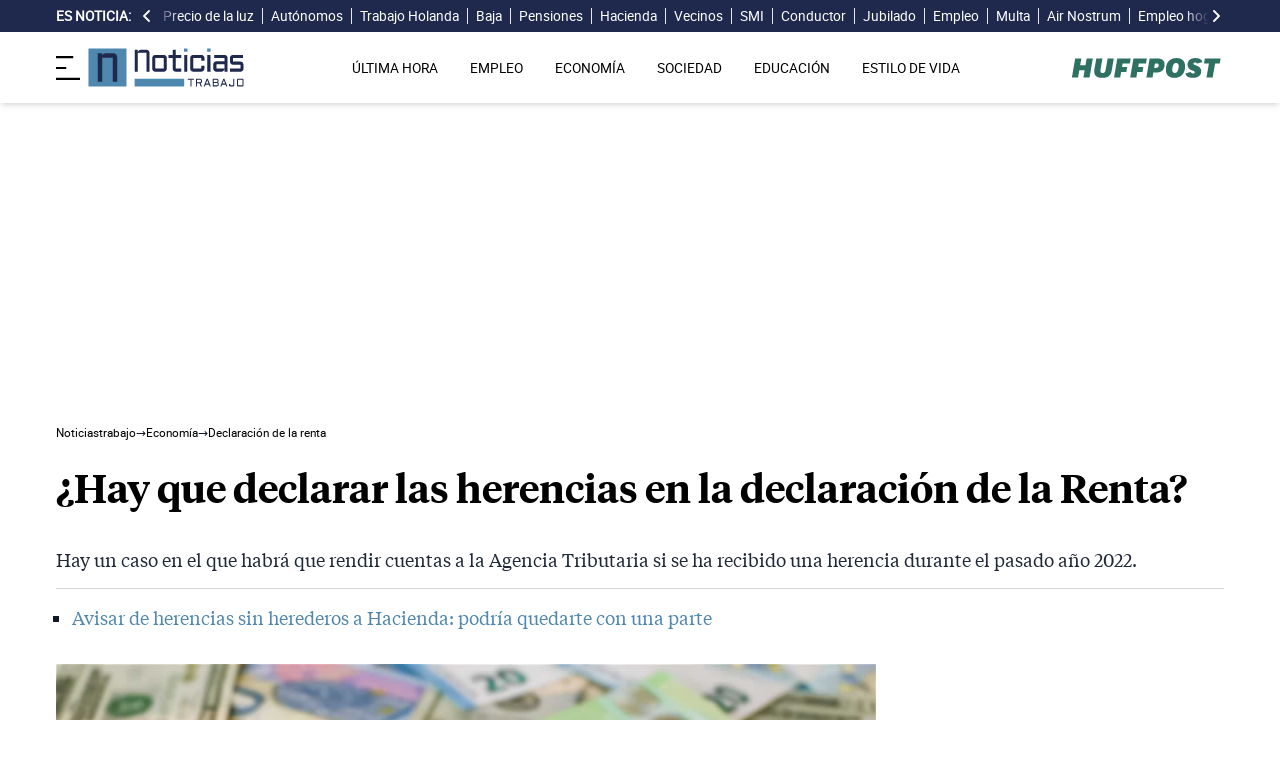

--- FILE ---
content_type: text/html; charset=UTF-8
request_url: https://noticiastrabajo.huffingtonpost.es/economia/declaracion-de-la-renta/hay-que-declarar-las-herencias-en-la-declaracion-de-la-renta/
body_size: 18882
content:
<!DOCTYPE html><html lang="es"> <head><meta charset="UTF-8"><meta name="viewport" content="width=device-width, initial-scale=1"><title>¿Hay que declarar las herencias en la declaración de la Renta?</title><link rel="preconnect" href="https://s3.noticiastrabajo.huffingtonpost.es"><link rel="preconnect" href="https://www.googletagmanager.com"><link rel="preconnect" href="https://cmp.prisa.com" crossorigin><link rel="amphtml" href="https://noticiastrabajo.huffingtonpost.es/amp/economia/declaracion-de-la-renta/hay-que-declarar-las-herencias-en-la-declaracion-de-la-renta/"><link rel="canonical" href="https://noticiastrabajo.huffingtonpost.es/economia/declaracion-de-la-renta/hay-que-declarar-las-herencias-en-la-declaracion-de-la-renta/"><link rel="preload" href="/fonts/tiempos-headline-semibold.woff2" as="font" type="font/woff2" crossorigin="anonymous"><link rel="preload" href="/fonts/tiempos-text-regular-v2.woff2" as="font" type="font/woff2" crossorigin="anonymous"><link rel="preload" href="/fonts/tiempos-text-bold-v2.woff2" as="font" type="font/woff2" crossorigin="anonymous"><link rel="preload" href="/fonts/RobotoRegular.woff2" as="font" type="font/woff2" crossorigin="anonymous"><link rel="dns-prefetch" href="https://s3.noticiastrabajo.huffingtonpost.es"><link rel="dns-prefetch" href="https://www.googletagmanager.com"><link rel="dns-prefetch" href="https://sdk.privacy-center.org"> <link rel="preload" fetchpriority="high" as="image" href="https://s3.noticiastrabajo.huffingtonpost.es/uploads/images/2023/04/renta-herencias-2022.jpg" imagesrcset="https://s3.noticiastrabajo.huffingtonpost.es/uploads/images/2023/04/renta-herencias-2022.jpg 1200w, https://s3.noticiastrabajo.huffingtonpost.es/uploads/images/2023/04/renta-herencias-2022.jpg 600w" imagesizes="(max-width: 480px) 100vw, (max-width: 590px) 590px, (max-width: 630px) 630px, (max-width: 820px) 820px" type="image/jpeg"> <meta name="title" content="¿Hay que declarar las herencias en la declaración de la Renta?"><meta name="description" content="Hay un caso en el que habrá que rendir cuentas a la Agencia Tributaria si se ha recibido una herencia durante el pasado año 2022."><meta name="organization" content="Noticiastrabajo"><meta name="robots" content="index, follow"><meta name="robots" content="max-image-preview:large"><meta name="msapplication-TileColor" content="#da532c"><meta property="og:type" content="article"><meta property="og:title" content="¿Hay que declarar las herencias en la declaración de la Renta?"><meta property="og:url" content="https://noticiastrabajo.huffingtonpost.es/economia/declaracion-de-la-renta/hay-que-declarar-las-herencias-en-la-declaracion-de-la-renta/"><meta name="image" property="og:image" content="https://s3.noticiastrabajo.huffingtonpost.es/uploads/images/2023/04/renta-herencias-2022.jpg"><meta property="og:image:width" content="1200"><meta property="og:image:height" content="675"><meta property="og:description" content="Hay un caso en el que habrá que rendir cuentas a la Agencia Tributaria si se ha recibido una herencia durante el pasado año 2022."><meta name="twitter:site" content="@noticiatrabajo"><meta name="twitter:card" content="summary_large_image"><meta name="twitter:creator" content="@noticiatrabajo"><meta name="twitter:url" content="https://noticiastrabajo.huffingtonpost.es/economia/declaracion-de-la-renta/hay-que-declarar-las-herencias-en-la-declaracion-de-la-renta/"><meta name="twitter:title" content="¿Hay que declarar las herencias en la declaración de la Renta?"><meta name="twitter:description" content="Hay un caso en el que habrá que rendir cuentas a la Agencia Tributaria si se ha recibido una herencia durante el pasado año 2022."><meta name="twitter:image" content="https://s3.noticiastrabajo.huffingtonpost.es/uploads/images/2023/04/renta-herencias-2022.jpg"><meta name="lang" content="es"><meta name="author" content="Javier Martín"><meta name="date" content="2023-04-17T07:48:18+02:00"><meta property="article:publisher" content="https://www.facebook.com/NoticiasTrabajo2017"><meta property="article:published_time" content="2023-04-17T07:48:18+02:00"><meta property="og:site_name" content="Noticiastrabajo"><meta property="twitter:account_id" content="866233588479651840"><meta property="fb:app_id" content="355625755647378"><meta name="version" content="0.0.40"><meta name="article:modified_time" content="2023-04-17T07:51:58+02:00"><link rel="icon" type="image/svg+xml" href="https://noticiastrabajo.huffingtonpost.es/assets/favicon.svg"><link rel="shortcut icon" href="https://noticiastrabajo.huffingtonpost.es/assets/favicon.ico"><link rel="icon" type="image/ico" href="https://noticiastrabajo.huffingtonpost.es/assets/favicon.ico"><link rel="mask-icon" href="https://noticiastrabajo.huffingtonpost.es/assets/safari-pinned-tab.svg" color="#5bbad5"><link rel="alternate" type="application/atom+xml" href="https://noticiastrabajo.huffingtonpost.es/portada.xml"><script type="application/ld+json">{"@context":"https://schema.org","@type":"NewsArticle","headline":"¿Hay que declarar las herencias en la declaración de la Renta?","description":"Hay un caso en el que habrá que rendir cuentas a la Agencia Tributaria si se ha recibido una herencia durante el pasado año 2022.","datePublished":"2023-04-17T07:48:18+02:00","dateModified":"2023-04-17T07:51:58+02:00","articleSection":"Declaración de la renta","isAccessibleForFree":true,"articleBody":"La Campaña de la Renta 2023 revive viejas, frecuentes y clásicas dudas, una vez que arrancara la presentación de la declaración de la Renta del ejercicio económico correspondiente a 2022 el pasado 11 de abril, extendiéndose su plazo hasta el próximo 30 de junio. Una de ellas es la del deber de incluir o no una herencia recibida durante el pasado año.\n\nGeneralmente, estas no tributan para Hacienda, ya que al aceptar y recibirla se compromete legalmente a liquidarla en un plazo de seis meses desde el momento del fallecimiento del causante si los herederos quieren beneficiarse de la gran mayoría de las bonificaciones que existen (si no, se extiende a un año). Para ello se abona el Impuesto De Sucesiones y Donaciones (o la plusvalía, si el bien es de naturaleza urbana).\n\n\n\n\nHERENCIAS: ¿SE DEBE INCLUIR EN LA RENTA SI YA SE HAN PAGADO LOS IMPUESTOS?\n\nUna vez cumplimentado este paso, “no hay que incluirla en la declaración de la Renta”, aclara la plataforma de reclamaciones. Sin embargo, a pesar de que la herencia en sí ya se haya tributado mediante la liquidación de impuestos al recibirla, también debe incluirse en la declaración si con esa herencia se ha producido ganancia económica. En otras palabras, si la herencia se vende y se obtiene beneficios, hay que incluirla. \n\nAsí, por ejemplo, si se hereda una vivienda no hay que declararla como tal en el IRPF, pero sí si se vende y se obtienen beneficios económicos, aún si se ha pagado ya la plusvalía. Esa ganancia conseguida con la venta es la que se debe declarar. En el caso de que la herencia se trate de dinero en efectivo, solo se debe declarar en  el impuesto de Sucesiones, pero no en la Renta. Otro posible ejemplo resultan los acciones heredadas o depósitos bancarios que generan rendimientos. Estos sí habría que declararlos.\n\n\nHERENCIAS Y DECLARACIÓN DE LA RENTA: EXCEPCIONES EN LAS QUE HAY QUE DECLARAR SÍ O SÍ\n\nAunque existen dos excepciones en la que, en cualquier caso, habrá que hacerlo. Incluso a pesar de haber pagado ambos impuestos relativos a las herencias.\n\n * Planes de pensiones: no tributan en el Impuesto de Sucesiones a liquidar al aceptar la herencia pero sí en la declaración de la Renta. Dará igual si se han cobrado en vida, rescatándolo mediante renta o capital, o se han heredado. Como el dinero obtenido se suma a la base general, para el Fisco será otro pagador.\n * Heredar una vivienda: significa pasar a tener una nueva propiedad y mayor patrimonio. Algo de lo que está al corriente el Fisco mediante la referencia del bien inmueble y su valor catastral, que aparecerán ya en el borrador del contribuyente. Otros datos que habrá que tener en cuenta e incluir en la declaración son si se trata de una vivienda de uso habitual, si está vacía o si genera ingresos. \n\n\n¿DEBE PRESENTAR UNA PERSONA QUE HA FALLECIDO LA DECLARACIÓN DE LA RENTA?\n\nSí. Serán los herederos los que deban rendir cuentas ante la Agencia Tributaria en nombre de los fallecidos. Siempre y cuando las rentas que ingresaran en ese año superen los límites de la obligación de declarar: 22.000 euros anuales de rentas del trabajo procedentes de un solo pagador y 14.000 euros si son de más de un pagador.","mainEntityOfPage":{"@type":"WebPage","@id":"https://noticiastrabajo.huffingtonpost.es/economia/declaracion-de-la-renta/hay-que-declarar-las-herencias-en-la-declaracion-de-la-renta/"},"publisher":{"@type":"NewsMediaOrganization","@context":"https://schema.org","@id":"https://noticiastrabajo.huffingtonpost.es/#publisher","name":"Noticiastrabajo","url":"https://noticiastrabajo.huffingtonpost.es/","foundingDate":"2017-07-01","foundingLocation":"Almería","logo":{"@type":"ImageObject","url":"https://noticiastrabajo.huffingtonpost.es/assets/images/logo-main.png","width":255,"height":60},"sameAs":["https://www.facebook.com/NoticiasTrabajo2017","https://x.com/noticiatrabajo","https://www.linkedin.com/company/noticiastrabajo","https://www.instagram.com/noticiastrabajo/","https://tiktok.com/@noticiastrabajo","https://youtube.com/@NoticiasTrabajo","https://news.google.com/publications/CAAiEAHgpteWtCvhw1HXy_DhJjAqFAgKIhAB4KbXlrQr4cNR18vw4SYw?hl=es&gl=ES&ceid=ES%3Aes"],"address":{"@type":"PostalAddress","streetAddress":"Calle Chillida, 4 (Edificio Carrida), Planta 4, Puerta 1","addressLocality":"Almería","addressRegion":"Andalucia","postalCode":"04720","addressCountry":"ES"}},"image":[{"@type":"ImageObject","url":"https://s3.noticiastrabajo.huffingtonpost.es/uploads/images/2023/04/renta-herencias-2022.jpg","width":1200,"height":675,"id":"#openingImage","caption":"¿Hay que declarar las herencias en la declaración de la Renta?"}],"author":[{"@type":"Person","@id":"https://noticiastrabajo.huffingtonpost.es/autor/javier-martin/","name":"Javier Martín","description":"Javier Martín Prieto es graduado en Periodismo por la Universidad de Castilla - La Mancha. Con formación en competencias digitales, se especializó formalmente en Periodismo Deportivo, su gran pasión, a través del Máster de la Universidad Villanueva - Complutense de Madrid. Allí, en la capital, ha desarrollado el grueso de su experiencia profesional. Sobre todo en diarios digitales, donde compagina sus labores en Noticias Trabajo con el Diario AS. Aunque también ha hecho sus pinitos en TV con su paso por Antena 3 Deportes.","url":"https://noticiastrabajo.huffingtonpost.es/autor/javier-martin/"}]}</script> <script type="application/ld+json">{"@context":"https://schema.org","@type":"BreadcrumbList","itemListElement":[{"@type":"ListItem","item":"https://noticiastrabajo.huffingtonpost.es/","name":"Inicio","position":1},{"@type":"ListItem","item":"https://noticiastrabajo.huffingtonpost.es/economia/","name":"Economía","position":2},{"@type":"ListItem","item":"https://noticiastrabajo.huffingtonpost.es/economia/declaracion-de-la-renta/","name":"Declaración de la renta","position":3},{"@type":"ListItem","item":"https://noticiastrabajo.huffingtonpost.es/economia/declaracion-de-la-renta/hay-que-declarar-las-herencias-en-la-declaracion-de-la-renta/","name":"¿Hay que declarar las herencias en la declaración de la Renta?","position":4}]}</script><script type="application/ld+json">{"@context":"https://schema.org","@type":"WebSite","name":"Noticiastrabajo","description":"Última hora sobre economía nacional, europea y mundial, empleo, derecho laboral, educación, vivienda, tecnología y estilo de vida.","url":"https://noticiastrabajo.huffingtonpost.es/"}</script><script type="application/ld+json">{"@type":"NewsMediaOrganization","@context":"https://schema.org","@id":"https://noticiastrabajo.huffingtonpost.es/#publisher","name":"Noticiastrabajo","url":"https://noticiastrabajo.huffingtonpost.es/","foundingDate":"2017-07-01","foundingLocation":"Almería","logo":{"@type":"ImageObject","url":"https://noticiastrabajo.huffingtonpost.es/assets/images/logo-main.png","width":255,"height":60},"sameAs":["https://www.facebook.com/NoticiasTrabajo2017","https://x.com/noticiatrabajo","https://www.linkedin.com/company/noticiastrabajo","https://www.instagram.com/noticiastrabajo/","https://tiktok.com/@noticiastrabajo","https://youtube.com/@NoticiasTrabajo","https://news.google.com/publications/CAAiEAHgpteWtCvhw1HXy_DhJjAqFAgKIhAB4KbXlrQr4cNR18vw4SYw?hl=es&gl=ES&ceid=ES%3Aes"],"address":{"@type":"PostalAddress","streetAddress":"Calle Chillida, 4 (Edificio Carrida), Planta 4, Puerta 1","addressLocality":"Almería","addressRegion":"Andalucia","postalCode":"04720","addressCountry":"ES"}}</script><script type="application/ld+json">{"@context":"https://schema.org","@graph":[{"@context":"http://schema.org","@type":"SiteNavigationElement","@id":"https://noticiastrabajo.huffingtonpost.es/ultima-hora/","name":"Última hora","url":"https://noticiastrabajo.huffingtonpost.es/ultima-hora/"},{"@context":"http://schema.org","@type":"SiteNavigationElement","@id":"https://noticiastrabajo.huffingtonpost.es/empleo/","name":"Empleo","url":"https://noticiastrabajo.huffingtonpost.es/empleo/"},{"@context":"http://schema.org","@type":"SiteNavigationElement","@id":"https://noticiastrabajo.huffingtonpost.es/economia/","name":"Economía","url":"https://noticiastrabajo.huffingtonpost.es/economia/"},{"@context":"http://schema.org","@type":"SiteNavigationElement","@id":"https://noticiastrabajo.huffingtonpost.es/educacion/","name":"Educación","url":"https://noticiastrabajo.huffingtonpost.es/educacion/"},{"@context":"http://schema.org","@type":"SiteNavigationElement","@id":"https://noticiastrabajo.huffingtonpost.es/sociedad/","name":"Sociedad","url":"https://noticiastrabajo.huffingtonpost.es/sociedad/"},{"@context":"http://schema.org","@type":"SiteNavigationElement","@id":"https://noticiastrabajo.huffingtonpost.es/autonomos/","name":"Autónomos","url":"https://noticiastrabajo.huffingtonpost.es/autonomos/"},{"@context":"http://schema.org","@type":"SiteNavigationElement","@id":"https://noticiastrabajo.huffingtonpost.es/politica/","name":"Política","url":"https://noticiastrabajo.huffingtonpost.es/politica/"},{"@context":"http://schema.org","@type":"SiteNavigationElement","@id":"https://noticiastrabajo.huffingtonpost.es/estilo-de-vida/","name":"Estilo de vida","url":"https://noticiastrabajo.huffingtonpost.es/estilo-de-vida/"},{"@context":"http://schema.org","@type":"SiteNavigationElement","@id":"https://noticiastrabajo.huffingtonpost.es/como/","name":"Cómo","url":"https://noticiastrabajo.huffingtonpost.es/como/"},{"@context":"http://schema.org","@type":"SiteNavigationElement","@id":"https://noticiastrabajo.huffingtonpost.es/usa/","name":"Estados Unidos","url":"https://noticiastrabajo.huffingtonpost.es/usa/"}]}</script><script type="text/javascript">(function(){const GOOGLE_TAG_MANAGER_ID = "GTM-T4WWLZ8";

        function initializeGTM() {
            console.log("NT: initializeGTM (on load)");
            (function(w, d, s, l, i) {
                w[l] = w[l] || [];
                w[l].push({
                    'gtm.start':
                    new Date().getTime(),
                    event: 'gtm.js'
                });
                var f = d.getElementsByTagName(s)[0],
                    j = d.createElement(s),
                    dl = l != 'dataLayer' ? '&l=' + l : '';
                j.async = true;
                j.src =
                'https://www.googletagmanager.com/gtm.js?id=' + i + dl;
                f.parentNode.insertBefore(j, f);
            })(window, document, 'script', 'dataLayer', GOOGLE_TAG_MANAGER_ID);
            window.removeEventListener('load', initializeGTM);
        }
        window.addEventListener('load', initializeGTM);
    })();</script><script src="/js/prisa-cmp-loader.js" async></script><script type="text/javascript">
    window.didomiConfig = {
    user: {
      bots: {
        consentRequired: false,
        types: ['crawlers', 'performance'],
        extraUserAgents: [],
      }
    }
  };
</script><script async src="https://cdn.taboola.com/webpush/publishers/1941622/taboola-push-sdk.js"></script><link rel="stylesheet" href="/assets/styles_D1PtZIBi.css">
<style>lite-youtube{background-color:#000;position:relative;display:block;contain:content;background-position:center center;background-size:cover;cursor:pointer;max-width:720px}lite-youtube:before{content:attr(data-title);display:block;position:absolute;top:0;background-image:linear-gradient(180deg,#000000ab,#0000008a 14%,#00000026 54%,#0000000d 72%,#0000 94%);height:99px;width:100%;font-family:YouTube Noto,Roboto,Arial,Helvetica,sans-serif;color:#eee;text-shadow:0 0 2px rgba(0,0,0,.5);font-size:18px;padding:25px 20px;overflow:hidden;white-space:nowrap;text-overflow:ellipsis;box-sizing:border-box}lite-youtube:hover:before{color:#fff}lite-youtube:after{content:"";display:block;padding-bottom:56.25%}lite-youtube>iframe{width:100%;height:100%;position:absolute;top:0;left:0;border:0}lite-youtube>.lty-playbtn{display:block;width:100%;height:100%;background:no-repeat center/68px 48px;background-image:url('data:image/svg+xml;utf8,<svg xmlns="http://www.w3.org/2000/svg" viewBox="0 0 68 48"><path d="M66.52 7.74c-.78-2.93-2.49-5.41-5.42-6.19C55.79.13 34 0 34 0S12.21.13 6.9 1.55c-2.93.78-4.63 3.26-5.42 6.19C.06 13.05 0 24 0 24s.06 10.95 1.48 16.26c.78 2.93 2.49 5.41 5.42 6.19C12.21 47.87 34 48 34 48s21.79-.13 27.1-1.55c2.93-.78 4.64-3.26 5.42-6.19C67.94 34.95 68 24 68 24s-.06-10.95-1.48-16.26z" fill="red"/><path d="M45 24 27 14v20" fill="white"/></svg>');position:absolute;cursor:pointer;z-index:1;filter:grayscale(100%);transition:filter .1s cubic-bezier(0,0,.2,1);border:0}lite-youtube:hover>.lty-playbtn,lite-youtube .lty-playbtn:focus{filter:none}lite-youtube.lyt-activated{cursor:unset}lite-youtube.lyt-activated:before,lite-youtube.lyt-activated>.lty-playbtn{opacity:0;pointer-events:none}.lyt-visually-hidden{clip:rect(0 0 0 0);clip-path:inset(50%);height:1px;overflow:hidden;position:absolute;white-space:nowrap;width:1px}lite-youtube>iframe{all:unset!important;width:100%!important;height:100%!important;position:absolute!important;inset:0!important;border:0!important}
</style><script type="module" src="/_astro/hoisted.Cx1_i7dP.js"></script></head> <body class="news"> <noscript><iframe src="https://www.googletagmanager.com/ns.html?id=GTM-T4WWLZ8" height="0" width="0" style="display:none;visibility:hidden"></iframe></noscript> <script data-src="https://ak-ads-ns.prisasd.com/slot/noticias_trabajo/slot.js" defer></script> <script src="/js/delayed-execution-base.js" async></script><script src="/js/taboola-loader.js" async></script><script src="/js/share.js" async></script> <script src="https://assets.adobedtm.com/0681c221600c/0cbb133960e3/launch-6634ec91676f.min.js" async></script>
<script type="text/javascript" id="dtmScript">(function(){const pageDataLayerObject = {"articleID":23535,"articleTitle":"¿Hay que declarar las herencias en la declaración de la Renta?","author":[{"id":"javier-martin","name":"Javier Martín"}],"brandedContent":"0","businessUnit":"noticias","canonicalURL":"https://noticiastrabajo.huffingtonpost.es/economia/declaracion-de-la-renta/hay-que-declarar-las-herencias-en-la-declaracion-de-la-renta/","cleanURL":"https://noticiastrabajo.huffingtonpost.es/economia/declaracion-de-la-renta/hay-que-declarar-las-herencias-en-la-declaracion-de-la-renta/","cms":"otros","creationDate":"2023-04-17T07:48:18.000Z","destinationURL":"https://noticiastrabajo.huffingtonpost.es/economia/declaracion-de-la-renta/hay-que-declarar-las-herencias-en-la-declaracion-de-la-renta/","domain":"noticiastrabajo.huffingtonpost.es","geoRegion":"espa&ntilde;a","language":"es","liveContent":"0","loadType":"secuencial","org":"prisa","onsiteSearch":"0","onsiteSearchTerm":"0","onsiteSearchResults":"0","pageName":"huffingtonpostes/noticiastrabajo/economia/declaracion-de-la-renta/hay-que-declarar-las-herencias-en-la-declaracion-de-la-renta/","pageTitle":"¿Hay que declarar las herencias en la declaración de la Renta?","pageType":"articulo","primaryCategory":"Economía","publishDate":"2023-04-17T07:48:18.000Z","publisher":"huffingtonpost","server":"noticiastrabajo.huffingtonpost.es","serverAMP":"","siteID":"huffingtonpostes/noticiastrabajo","ssl":"1","subCategory1":"economia>declaracion-de-la-renta","sysEnv":"web","tags":[{"id":"declaracion-de-la-renta","name":"Declaración de la renta"},{"id":"economia","name":"Economía"},{"id":"herencias","name":"Herencias"}],"thematic":"informacion","updateDate":"2023-04-17T07:51:58.000Z","urlAMP":"https://noticiastrabajo.huffingtonpost.es/amp/economia/declaracion-de-la-renta/hay-que-declarar-las-herencias-en-la-declaracion-de-la-renta/","videoContent":"0"};

    if (document.referrer) {
        pageDataLayerObject['referringURL'] = document.referrer;
    }
    window.DTM = {
        eventQueue: [],
        trackEvent: function(eventName, data) {
            window.DTM.eventQueue.push({
                "eventName": eventName,
                "data": data
            })
        },
        pageDataLayer: pageDataLayerObject

    };
})();</script> <script type="text/javascript">
    function slideRefresh() {
        if (window.innerWidth > 1024 && !/Mobi|Android/i.test(navigator.userAgent)) {
        toggleClassOnResize();
        window.addEventListener('resize', toggleClassOnResize);

        const slideLeft = document.querySelector("#slide_left");
        const slideRight = document.querySelector("#slide_right");
        const container = document.querySelector("#container");

        if (slideLeft && container) {
            slideLeft.onclick = function() {
                container.scrollBy({
                    left: -120,
                    behavior: 'smooth'
                });
            };
        }

        if (slideRight && container) {
            slideRight.onclick = function() {
                container.scrollBy({
                    left: 120,
                    behavior: 'smooth'
                });
            };
        }
      }
    }

    function toggleClassOnResize() {
        const panel = document.querySelector("ul#content");
        const buttonsToToggleClass = document.querySelectorAll(".sliderefresh");

        if (panel) {
            if (panel.clientWidth !== panel.scrollWidth) {
                buttonsToToggleClass.forEach(button => button.classList.remove("hidden"));
            } else {
                buttonsToToggleClass.forEach(button => button.classList.add("hidden"));
            }
        }
    }
</script> <div id="esnoticia"> <div id="its-new-bar"> <div class="container mx-auto"> <div class="w-full block"> <div class="flex items-center py-[4px] lg:py-0 relative"> <div class="mr-2"> <span>Es noticia:</span> </div> <button id="slide_left" type="button" class="hidden oculto lg:block bg-primary py-2 px-0 whitespace-nowrap sliderefresh" aria-label="desplazar slide es noticia a la izquierda"> <svg xmlns="http://www.w3.org/2000/svg" viewBox="0 0 320 512" class="h-4 w-4 fill-white"><path d="M41.4 233.4c-12.5 12.5-12.5 32.8 0 45.3l160 160c12.5 12.5 32.8 12.5 45.3 0s12.5-32.8 0-45.3L109.3 256 246.6 118.6c12.5-12.5 12.5-32.8 0-45.3s-32.8-12.5-45.3 0l-160 160z"></path></svg> </button> <div class="hidden oculto lg:block w-6 h-8 z-50 bg-gradient-to-r from-primary absolute top-0 left-[100px] sliderefresh"></div> <div class="lg:block w-6 h-8 z-50 bg-gradient-to-l from-primary absolute top-0 right-0 lg:right-[15px] sliderefresh"></div> <nav class="relative" id="container"> <ul id="content"> <li> <a href="https://noticiastrabajo.huffingtonpost.es/economia/consumo/precio-luz-por-horas-31-enero-2026-mercado-mayorista/" title="El precio de la luz por horas mañana sábado 31 de enero: cuándo es más barata y más cara">Precio de la luz</a> </li><li> <a href="https://noticiastrabajo.huffingtonpost.es/autonomos/carlos-cruzado-hacienda-el-gran-fraude-no-esta-en-un-autonomo-que-no-te-da-una-factura-sino-en-tramas-y-grandes-empresas/" title="Carlos Cruzado, (Hacienda): “El gran fraude no está en un autónomo que no te da una factura, sino en tramas y grandes empresas”">Autónomos</a> </li><li> <a href="https://noticiastrabajo.huffingtonpost.es/empleo/paula-23-anos-cobra-mas-de-2000-euros-al-mes-por-un-trabajo-sin-formacion-llegue-sin-saber-nada-y-ahora-tengo-contrato-sueldo-fijo-y-jornada-de-8-horas/" title="Paula, 23 años, cobra más de 2.000 euros al mes por un trabajo sin formación: &#34;Llegué sin saber nada, ahora trabajo 8 horas, ahorro y tengo el resto del día para mi&#34;">Trabajo Holanda</a> </li><li> <a href="https://noticiastrabajo.huffingtonpost.es/empleo/sandra-sanz-autonoma-por-que-no-hay-un-control-sobre-las-bajas-de-larga-duracion-por-que-se-dan-de-manera-tan-ligera-es-que-los-medicos-estan-bajo-presion-alguien-los-extorsiona/" title="Sandra Sanz, autónoma: “¿Por qué no hay un control sobre las bajas de larga duración? ¿Por qué se dan de manera tan ligera? ¿Es que los médicos están bajo presión? ¿Alguien los extorsiona?”">Baja</a> </li><li> <a href="https://noticiastrabajo.huffingtonpost.es/economia/pensiones/pensiones-minimas-maximas-2026/" title="¿Cuáles son las pensiones mínimas y máximas en 2026?">Pensiones</a> </li><li> <a href="https://noticiastrabajo.huffingtonpost.es/economia/hacienda-permite-a-los-pensionistas-desgravarse-la-hipoteca-si-compraron-su-casa-antes-de-2013-y-recuperar-hasta-1356-euros-en-la-declaracion-de-la-renta/" title="Hacienda permite a los pensionistas desgravarse la hipoteca si compraron su casa antes de 2013 y recuperar hasta 1.356 euros en la declaración de la Renta">Hacienda</a> </li><li> <a href="https://noticiastrabajo.huffingtonpost.es/sociedad/[base64]/" title="Un matrimonio jubilado de 81 y 83 años no puede salir de casa por un muro que sus vecinos han levantado para impedirles el paso por su terreno: según el ayuntamiento, “no existen servidumbres registradas”">Vecinos</a> </li><li> <a href="https://noticiastrabajo.huffingtonpost.es/empleo/trabajo-acuerda-con-los-sindicatos-subir-el-smi-hasta-los-1221-euros-al-mes-sin-absorcion-de-pluses-salariales-no-es-posible-que-estas-subidas-se-pierdan-por-el-camino/" title="Trabajo acuerda con los sindicatos subir el SMI hasta los 1.221 euros al mes sin absorción de pluses salariales: “no es posible que estas subidas se pierdan por el camino”">SMI</a> </li><li> <a href="https://noticiastrabajo.huffingtonpost.es/empleo/un-conductor-de-autobus-escolar-es-despedido-por-ayudar-a-una-estudiante-de-13-anos-a-ir-al-colegio-no-podia-ignorarla/" title="Un conductor de autobús escolar es despedido por ayudar a una estudiante de 13 años a ir al colegio: “no podía ignorarla”">Conductor</a> </li><li> <a href="https://noticiastrabajo.huffingtonpost.es/economia/pensiones/un-jubilado-pierde-4781382-euros-de-la-seguridad-social-tras-no-tramitar-su-baja-como-autonomo-pese-a-cesar-su-actividad-la-justicia-lo-avala/" title="Un jubilado pierde 47.813,82 euros de la Seguridad Social tras no tramitar su baja como autónomo pese a cesar su actividad: la justicia lo avala">Jubilado</a> </li><li> <a href="https://noticiastrabajo.huffingtonpost.es/empleo/ni-suiza-ni-italia-alejandro-se-marcho-al-pais-que-casi-nadie-imagina-y-ahora-gana-mas-de-3000-euros-al-mes-volvere-a-espana-pero-no-de-cualquier-manera/" title="Ni Suiza ni Italia, Alejandro se marchó al país que casi nadie espera y ahora gana 3.000 € al mes: &#34;Tenemos 35 días de vacaciones y podemos reducir la jornada hasta un 80%&#34;">Empleo</a> </li><li> <a href="https://noticiastrabajo.huffingtonpost.es/economia/multan-a-un-vecino-con-900-euros-por-rociar-con-una-manguera-a-los-operarios-que-arreglaban-una-valla-invadiendo-la-linde-de-su-parcela-os-voy-a-esperar-en-la-calle/" title="Multan a un vecino con 900 euros por rociar con una manguera a los operarios que arreglaban una valla, invadiendo la linde de su parcela: “Os voy a esperar en la calle”">Multa</a> </li><li> <a href="https://noticiastrabajo.huffingtonpost.es/empleo/ofertas-de-empleo/air-nostrum-busca-tripulantes-de-cabina-en-madrid-con-entrevistas-presenciales-el-9-y-10-de-febrero/" title="Air Nostrum busca tripulantes de cabina en Madrid con entrevistas presenciales el 9 y 10 de febrero">Air Nostrum</a> </li><li> <a href="https://noticiastrabajo.huffingtonpost.es/sociedad/nelsy-45-anos-empleada-del-hogar-deje-a-mis-tres-hijos-y-a-mi-marido-en-el-salvador-para-limpiar-casas-12-horas-al-dia-en-este-pais/" title="Nelsy (45 años), empleada del hogar: “Dejé a mis hijos de tres, cinco y 13 años en El Salvador para limpiar casas 12 horas al día en este país&#34;">Empleo hogar</a> </li><li> <a href="https://noticiastrabajo.huffingtonpost.es/empleo/derechos-trabajador/una-camarera-es-despedida-estando-de-baja-por-maternidad-por-cierre-del-local-pero-en-realidad-era-un-traslado-recontrataron-a-toda-la-plantilla-menos-a-ella-y-pudo-reclamar-por-el-efecto-lazaro/" title="Una camarera es despedida estando de baja por maternidad por cierre del local pero en realidad era un traslado: recontrataron a toda la plantilla menos a ella y pudo reclamar por el efecto Lázaro">Despido</a> </li> </ul> </nav> <button id="slide_right" type="button" class="hidden oculto lg:block bg-primary py-2 px-0 whitespace-nowrap sliderefresh" aria-label="desplazar slide es noticia a la derecha"> <svg xmlns="http://www.w3.org/2000/svg" viewBox="0 0 320 512" class="h-4 w-4 fill-white"><path d="M278.6 233.4c12.5 12.5 12.5 32.8 0 45.3l-160 160c-12.5 12.5-32.8 12.5-45.3 0s-12.5-32.8 0-45.3L210.7 256 73.4 118.6c-12.5-12.5-12.5-32.8 0-45.3s32.8-12.5 45.3 0l160 160z"></path></svg> </button> </div> </div> </div> </div> </div> <header class="organisms"> <div class="header-block"> <div class="zona-logo-menu"> <!-- menu movil --> <label class="relative z-40" for="mobile-menu"> <input class="peer hidden" type="checkbox" id="mobile-menu"> <img src="/assets/ham-iconDGdZYpzD_Z1yjcxY.svg" loading="eager" class="cursor-pointer h-6 w-6 mr-2" alt="Icono de lineas para abrir el menú" width="448" height="352" decoding="async"> <div id="menuham-container" class="fixed inset-0 z-40 hidden h-full w-full bg-black/50 peer-checked:block"></div> <div class="fixed top-0 left-0 z-40 h-full w-full -translate-x-full peer-checked:translate-x-0 transition duration-350"> <div class="menuham"> <div class="close"> <img src="/assets/close-menuDB1uzl1x_Zl0SNr.svg" alt="Cerrar menú" title="Cerrar menú" width="12" height="12" loading="lazy" decoding="async"> </div> <div class="date"> viernes, 30 de enero de 2026 </div> <nav> <ul> <li> <details class="group"> <summary> <a href="https://noticiastrabajo.huffingtonpost.es/ultima-hora/" title="Última hora" aria-label="Última hora" target="_self"> Última hora </a>  </summary>  </details> </li><li> <details class="group"> <summary> <a href="https://noticiastrabajo.huffingtonpost.es/empleo/" title="Empleo" aria-label="Empleo" target="_self"> Empleo </a> <svg class="w-5 h-5 text-gray-500 transition group-open:rotate-90" xmlns="http://www.w3.org/2000/svg" width="16" height="16" fill="currentColor" viewBox="0 0 16 16"> <path fill-rule="evenodd" d="M4.646 1.646a.5.5 0 0 1 .708 0l6 6a.5.5 0 0 1 0 .708l-6 6a.5.5 0 0 1-.708-.708L10.293 8 4.646 2.354a.5.5 0 0 1 0-.708z"></path> </svg> </summary> <article> <ul> <li title="Ofertas de Empleo"> <a href="https://noticiastrabajo.huffingtonpost.es/empleo/ofertas-de-empleo/" title="Ofertas de Empleo" aria-label="Ofertas de Empleo" target="_self"> Ofertas de Empleo </a> </li><li title="Oposiciones"> <a href="https://noticiastrabajo.huffingtonpost.es/empleo/oposiciones/" title="Oposiciones" aria-label="Oposiciones" target="_self"> Oposiciones </a> </li><li title="Derecho Laboral"> <a href="https://noticiastrabajo.huffingtonpost.es/empleo/derechos-trabajador/" title="Derecho Laboral" aria-label="Derecho Laboral" target="_self"> Derecho Laboral </a> </li> </ul> </article> </details> </li><li> <details class="group"> <summary> <a href="https://noticiastrabajo.huffingtonpost.es/economia/" title="Economía" aria-label="Economía" target="_self"> Economía </a> <svg class="w-5 h-5 text-gray-500 transition group-open:rotate-90" xmlns="http://www.w3.org/2000/svg" width="16" height="16" fill="currentColor" viewBox="0 0 16 16"> <path fill-rule="evenodd" d="M4.646 1.646a.5.5 0 0 1 .708 0l6 6a.5.5 0 0 1 0 .708l-6 6a.5.5 0 0 1-.708-.708L10.293 8 4.646 2.354a.5.5 0 0 1 0-.708z"></path> </svg> </summary> <article> <ul> <li title="Pensiones"> <a href="https://noticiastrabajo.huffingtonpost.es/economia/pensiones/" title="Pensiones" aria-label="Pensiones" target="_self"> Pensiones </a> </li><li title="Consumo"> <a href="https://noticiastrabajo.huffingtonpost.es/economia/consumo/" title="Consumo" aria-label="Consumo" target="_self"> Consumo </a> </li><li title="Ahorro e Inversión"> <a href="https://noticiastrabajo.huffingtonpost.es/economia/ahorro-e-inversion/" title="Ahorro e Inversión" aria-label="Ahorro e Inversión" target="_self"> Ahorro e Inversión </a> </li><li title="Declaración de la Renta"> <a href="https://noticiastrabajo.huffingtonpost.es/economia/declaracion-de-la-renta/" title="Declaración de la Renta" aria-label="Declaración de la Renta" target="_self"> Declaración de la Renta </a> </li> </ul> </article> </details> </li><li> <details class="group"> <summary> <a href="https://noticiastrabajo.huffingtonpost.es/educacion/" title="Educación" aria-label="Educación" target="_self"> Educación </a>  </summary>  </details> </li><li> <details class="group"> <summary> <a href="https://noticiastrabajo.huffingtonpost.es/sociedad/" title="Sociedad" aria-label="Sociedad" target="_self"> Sociedad </a>  </summary>  </details> </li><li> <details class="group"> <summary> <a href="https://noticiastrabajo.huffingtonpost.es/autonomos/" title="Autónomos" aria-label="Autónomos" target="_self"> Autónomos </a>  </summary>  </details> </li><li> <details class="group"> <summary> <a href="https://noticiastrabajo.huffingtonpost.es/politica/" title="Política" aria-label="Política" target="_self"> Política </a>  </summary>  </details> </li><li> <details class="group"> <summary> <a href="https://noticiastrabajo.huffingtonpost.es/estilo-de-vida/" title="Estilo de vida" aria-label="Estilo de vida" target="_self"> Estilo de vida </a>  </summary>  </details> </li><li> <details class="group"> <summary> <a href="https://noticiastrabajo.huffingtonpost.es/como/" title="Cómo" aria-label="Cómo" target="_self"> Cómo </a>  </summary>  </details> </li><li> <details class="group"> <summary> <a href="https://noticiastrabajo.huffingtonpost.es/usa/" title="Estados Unidos" aria-label="Estados Unidos" target="_self"> Estados Unidos </a>  </summary>  </details> </li> </ul> </nav> <div class="siguenos"> <div>Síguenos en:</div> <ul class="social socialmolecula "> <li> <a href="https://www.facebook.com/NoticiasTrabajo2017" rel="noopener" target="_blank" title="Noticiastrabajo en Facebook" aria-describedby="opens in a new window"> <img src="/assets/facebookfmyS_AyU_ONEsC.svg" alt="Facebook" title="Logotipo Facebook" width="16" height="16" loading="lazy" decoding="async"> <span class="sr-only">Noticiastrabajo en Facebook</span> </a> </li> <li> <a href="https://x.com/noticiatrabajo/" rel="noopener" target="_blank" title="Noticiastrabajo en X.com" aria-describedby="opens in a new window"> <img src="/assets/xPV6H76gM_nhacW.svg" alt="X.com" title="Logotipo X.com" width="18" height="18" loading="lazy" decoding="async"> <span class="sr-only">Noticiastrabajo en X.com</span> </a> </li> <li> <a href="https://www.instagram.com/noticiastrabajo/" rel="noopener" target="_blank" title="Noticiastrabajo en Instagram" aria-describedby="opens in a new window"> <img src="/assets/instagramCmDR6HFM_Z21utus.svg" alt="Instagram" title="Logotipo Instagram" width="18" height="18" loading="lazy" decoding="async"> <span class="sr-only">Noticiastrabajo en Instagram</span> </a> </li> <li> <a href="https://tiktok.com/@noticiastrabajo" rel="noopener" target="_blank" title="Noticiastrabajo en Tiktok" aria-describedby="opens in a new window"> <img src="/assets/tiktokCDQ8SYyE_Z1AYedH.svg" alt="Tiktok" title="Logotipo Tiktok" width="18" height="18" loading="lazy" decoding="async"> <span class="sr-only">Noticiastrabajo en Tiktok</span> </a> </li> <li> <a href="https://youtube.com/@NoticiasTrabajo" rel="noopener" target="_blank" title="Noticiastrabajo en Youtube" aria-describedby="opens in a new window"> <img src="/assets/youtubeDmAFT25o_1qmmJK.svg" alt="Youtube" title="Logotipo Youtube" width="18" height="18" loading="lazy" decoding="async"> <span class="sr-only">Noticiastrabajo en Youtube</span> </a> </li> <li> <a href="https://news.google.com/publications/CAAiEAHgpteWtCvhw1HXy_DhJjAqFAgKIhAB4KbXlrQr4cNR18vw4SYw?hl=es&gl=ES&ceid=ES%3Aes" rel="noopener" target="_blank" title="Noticiastrabajo en Google News" aria-describedby="opens in a new window"> <img src="/assets/google-newsBrP6D5W9_1kJxro.svg" alt="Google News" title="Logotipo Google News" width="18" height="18" loading="lazy" decoding="async"> <span class="sr-only">Noticiastrabajo en Google News</span> </a> </li> </ul> </div> </div> </div> </label> <p class="logo" title="Noticiastrabajo - Última hora sobre economía nacional, europea y mundial, empleo, derecho laboral, educación, vivienda, tecnología y estilo de vida."> <a href="https://noticiastrabajo.huffingtonpost.es/" title="Ver portada" class="cursor-pointer m-auto xl:m-0"> <img src="/assets/logo-header-ntoD9DGMqO_Z1D8ye2.svg" loading="eager" alt="Logo de Noticiastrabajo" width="156" height="45" decoding="async"> <span class="visibility: hidden">Noticiastrabajo</span> </a> </p> </div> <!-- Menu principal --> <nav> <ul class="menuorganisms"> <li> <a href="https://noticiastrabajo.huffingtonpost.es/ultima-hora/" title="ÚLTIMA HORA" class="text-black"> ÚLTIMA HORA </a> </li><li> <a href="https://noticiastrabajo.huffingtonpost.es/empleo/" title="EMPLEO" class="text-black"> EMPLEO </a> </li><li> <a href="https://noticiastrabajo.huffingtonpost.es/economia/" title="ECONOMÍA" class="text-black"> ECONOMÍA </a> </li><li> <a href="https://noticiastrabajo.huffingtonpost.es/sociedad/" title="SOCIEDAD" class="text-black"> SOCIEDAD </a> </li><li> <a href="https://noticiastrabajo.huffingtonpost.es/educacion/" title="EDUCACIÓN" class="text-black"> EDUCACIÓN </a> </li><li> <a href="https://noticiastrabajo.huffingtonpost.es/estilo-de-vida/" title="ESTILO DE VIDA" class="text-black"> ESTILO DE VIDA </a> </li> </ul> </nav> <!-- HuffPost --> <a href="https://www.huffingtonpost.es/?utm_source=noticiastrabajo&utm_medium=portada&int=logo_huff_noticiastrabajo" target="_blank" rel="noopener" title="Visita Huffpost" class="hidden md:inline" aria-describedby="opens in a new window"><img src="/assets/logo-header-huffpostDXp3byU6_IxGiE.svg" loading="eager" alt="Logo de Huffpost" class="h-4 lg:h-5 w-auto" width="653" height="84" decoding="async"></a> <a href="https://www.huffingtonpost.es/?utm_source=noticiastrabajo&utm_medium=portada&int=logo_huff_noticiastrabajo" target="_blank" rel="noopener" title="Visita Huffpost" class="inline md:hidden" aria-describedby="opens in a new window"><img src="/assets/huffpost-squareDITC9X0M_2dpbm5.svg" loading="eager" alt="Logo de Huffpost" class="h-6 w-auto" width="400" height="400" decoding="async"></a> <div id="progress-bar"></div>  </div> </header> <div class="bg-white"> <div class="space-y-4"> <div class="anuncio-cabecera"> <div id="top-div-ad"> <div class="anuncio" data-adtype="LDB"></div> </div> </div> <main class="web-section-content post-layout">        <div class="breaking-news"> <div id="breaking-news">  </div> </div> <div class="breadcrumbs-wrapper" id="breadcrumbs"> <div class="font-roboto font-normal text-left text-xs flex gap-x-1 items-center *:text-black *:overflow-hidden *:whitespace-nowrap *:overflow-ellipsis"><a href="https://noticiastrabajo.huffingtonpost.es/"><span>Noticiastrabajo</span></a>&rarr;
        <a href="https://noticiastrabajo.huffingtonpost.es/economia/"><span>Economía</span></a>&rarr;
        <a href="https://noticiastrabajo.huffingtonpost.es/economia/declaracion-de-la-renta/"><span>Declaración de la renta</span></a></div> </div><article class="post-layout-article">  <header> <h1 class="post-header-title"> ¿Hay que declarar las herencias en la declaración de la Renta? </h1> <p class="post-header-subtitle"> Hay un caso en el que habrá que rendir cuentas a la Agencia Tributaria si se ha recibido una herencia durante el pasado año 2022. </p> </header> <div class="post-body"> <div class="post-article"> <div class="relatedPosts"><ul><li><a href="https://noticiastrabajo.huffingtonpost.es/economia/avisar-herencias-sin-herederos-hacienda-tiene-premio-podras-quedarte-parte/">Avisar de herencias sin herederos a Hacienda: podr&iacute;a quedarte con una parte</a></li></ul></div> <div class="post-img-container post-img-container-article"> <div class="relative"> <figure> <picture> <source srcset="https://s3.noticiastrabajo.huffingtonpost.es/uploads/images/2023/04/renta-herencias-2022.jpg 1200w, https://s3.noticiastrabajo.huffingtonpost.es/uploads/images/2023/04/renta-herencias-2022.jpg 600w" sizes="(max-width: 480px) 100vw, (max-width: 590px) 590px, (max-width: 630px) 630px, (max-width: 820px) 820px" type="image/jpeg"> <img src="https://s3.noticiastrabajo.huffingtonpost.es/uploads/images/2023/04/renta-herencias-2022.jpg" alt="¿Hay que declarar las herencias en la declaración de la Renta?" title="Cuándo hay que declarar las herencias en al declaración de la Renta" fetchpriority="high" width="1200" height="675"> </picture> <figcaption> Cuándo hay que declarar las herencias en al declaración de la Renta <span></span> </figcaption> </figure> </div>  </div> <div class="flex flex-col justify-between md:flex-row"> <div class="author-container"> <div class="author-image grayscale"> <img src="https://s3.noticiastrabajo.huffingtonpost.es/cdn/authors/image-1732555953152-150-150.jpg" alt="Javier Martín" height="48px" width="48px"> </div> <div class="author-text"> <div class="author-text-name"> <div> <a class="mb-0" href="https://noticiastrabajo.huffingtonpost.es/autor/javier-martin/" title="Ver todos los artículos de Javier Martín"> Javier Martín </a> </div> </div> <div class="post-publication-date">
Fecha de actualización:
<time datetime="2023-04-17T07:51:58+02:00"> 17/04/2023 07:51 CEST </time> </div> </div> </div> <div class="pt-4"> <div class="flex flex-row items-center justify-center gap-3"> <div class="facebook-rrss border-[1px] border-gray-400 p-2 cursor-pointer hover:bg-gray-100 rounded-full "> <img src="/assets/facebooktRM77_bQ_Z1KmeqH.svg" alt="facebook icon" width="18" height="18" loading="lazy" decoding="async"> </div><div class="whatsapp-rrss border-[1px] border-gray-400 p-2 cursor-pointer hover:bg-gray-100 rounded-full "> <img src="/assets/whatsappDHHPwlWe_2eljvq.svg" alt="whatsapp icon" width="18" height="18" loading="lazy" decoding="async"> </div><div class="twitter-rrss border-[1px] border-gray-400 p-2 cursor-pointer hover:bg-gray-100 rounded-full "> <img src="/assets/xPV6H76gM_nhacW.svg" alt="twitter icon" width="18" height="18" loading="lazy" decoding="async"> </div><div class="linkedin-rrss border-[1px] border-gray-400 p-2 cursor-pointer hover:bg-gray-100 rounded-full "> <img src="/assets/linkedinDeRixd9y_Z2iUetE.svg" alt="linkedin icon" width="18" height="18" loading="lazy" decoding="async"> </div><div class="telegram-rrss border-[1px] border-gray-400 p-2 cursor-pointer hover:bg-gray-100 rounded-full "> <img src="/assets/telegramGCTdEfpv_Z2iekD4.svg" alt="telegram icon" width="18" height="18" loading="lazy" decoding="async"> </div> </div> </div> </div> <div class="post-layout"> <div class="*:block *:mb-8 post-container"><p><b>La </b><a href="https://noticiastrabajo.huffingtonpost.es/economia/declaracion-de-la-renta/"><b>Campa&ntilde;a de la Renta 2023</b></a><b> revive viejas, frecuentes y cl&aacute;sicas dudas</b>, una vez que arrancara la presentaci&oacute;n de la declaraci&oacute;n de la Renta del ejercicio econ&oacute;mico correspondiente a 2022 el pasado 11 de abril, extendi&eacute;ndose su plazo hasta el pr&oacute;ximo 30 de junio. Una de ellas es la del <strong>deber de incluir o no una herencia recibida durante el pasado a&ntilde;o</strong>.</p>

<p>Generalmente, estas no tributan para Hacienda, ya que al aceptar y recibirla se compromete legalmente a <b>liquidarla en un plazo de seis meses </b>desde el momento del fallecimiento del causante si los herederos quieren beneficiarse de la gran mayor&iacute;a de las bonificaciones que existen (si no, se extiende a un a&ntilde;o). Para ello se abona el Impuesto De Sucesiones y Donaciones (o la plusval&iacute;a, si el bien es de naturaleza urbana).</p> <div><div class="flex flex-col md:flex-row"><div class="w-full m-5 md:px-0 mx-auto"><div class="flex flex-col md:flex-row bg-blue-50 rounded-md overflow-hidden border-[1px] border-[#4f88af] px-1 mt-3"><div class="px-2 flex flex-col justify-between"><span class="text-lg !text-gray-500 pb-1 mt-5 border-b-4 border-[#4f88af] text-decoration-none font-roboto">
Te puede interesar
</span><div class="flex w-full  gap-8 h-full items-center"><picture class="flex-col hidden md:block object-cover w-fit h-fit "><source srcset="https://s3.noticiastrabajo.huffingtonpost.es/cdn/posts/47463/jubilada-pide-cita-hacienda-243800-630-354.jpg 630w, https://s3.noticiastrabajo.huffingtonpost.es/cdn/posts/47463/jubilada-pide-cita-hacienda-243800-590-331.jpg 590w, https://s3.noticiastrabajo.huffingtonpost.es/cdn/posts/47463/jubilada-pide-cita-hacienda-243800-480-270.jpg 480w" sizes="(max-width: 480px) 100vw, (max-width: 590px) 590px, (max-width: 630px) 630px, (max-width: 820px) 820px, 1200px" type="image/jpeg"><a href="https://noticiastrabajo.huffingtonpost.es/economia/hacienda-permite-a-los-pensionistas-desgravarse-la-hipoteca-si-compraron-su-casa-antes-de-2013-y-recuperar-hasta-1356-euros-en-la-declaracion-de-la-renta/" class="!no-underline !text-lg !text-gray-700 content"><img src="https://s3.noticiastrabajo.huffingtonpost.es/cdn/posts/47463/jubilada-pide-cita-hacienda-243800-480-270.jpg" loading="lazy" class="w-[224px] h-auto object-contain"></a></picture><h2 class="font-medium w-full pt-0 sm:pt-3 line-clamp-3 overflow-hidden text-ellipsis whitespace-normal border-none !mt-[20px] md:!mt-0 !pb-[4px] !mb-4 !tracking-normal !leading-[1] md:min-h-[100px]"><a href="https://noticiastrabajo.huffingtonpost.es/economia/hacienda-permite-a-los-pensionistas-desgravarse-la-hipoteca-si-compraron-su-casa-antes-de-2013-y-recuperar-hasta-1356-euros-en-la-declaracion-de-la-renta/" class="!no-underline !text-lg !text-gray-700 content !leading-[1]">Hacienda permite a los pensionistas desgravarse la hipoteca si compraron su casa antes de 2013 y recuperar hasta 1.356 euros en la declaración de la Renta</a></h2></div><div class="border-b-[1px] border-black"></div>
              <div class="flex w-full gap-8 h-fit items-center"><picture class="flex-col hidden md:block object-cover w-fit h-fit"><source srcset="https://s3.noticiastrabajo.huffingtonpost.es/cdn/posts/47356/presidenta-comunidad-madrid-isabel-diaz-ayuso-243650-630-354.jpg 630w, https://s3.noticiastrabajo.huffingtonpost.es/cdn/posts/47356/presidenta-comunidad-madrid-isabel-diaz-ayuso-243650-590-331.jpg 590w, https://s3.noticiastrabajo.huffingtonpost.es/cdn/posts/47356/presidenta-comunidad-madrid-isabel-diaz-ayuso-243650-480-270.jpg 480w" sizes="(max-width: 480px) 100vw, (max-width: 590px) 590px, (max-width: 630px) 630px, (max-width: 820px) 820px, 1200px" type="image/jpeg"><a href="https://noticiastrabajo.huffingtonpost.es/economia/la-comunidad-de-madrid-confirma-un-ahorro-de-500-millones-en-el-irpf-tras-la-nueva-rebaja-de-medio-punto-anunciada-para-2027/" class="!no-underline !text-lg !text-gray-700 content"><img src="https://s3.noticiastrabajo.huffingtonpost.es/cdn/posts/47356/presidenta-comunidad-madrid-isabel-diaz-ayuso-243650-480-270.jpg" loading="lazy" class="w-[224px] h-auto object-contain"></a></picture><h2 class="font-medium w-full pt-0 sm:pt-3 line-clamp-3 overflow-hidden text-ellipsis whitespace-normal border-none !mt-[20px] md:!mt-0 !pb-[4px] !mb-4 !tracking-normal !leading-[1] md:min-h-[100px]"><a href="https://noticiastrabajo.huffingtonpost.es/economia/la-comunidad-de-madrid-confirma-un-ahorro-de-500-millones-en-el-irpf-tras-la-nueva-rebaja-de-medio-punto-anunciada-para-2027/" class="!no-underline !text-lg !text-gray-700 content !leading-[1]">La Comunidad de Madrid confirma un ahorro de 500 millones en el IRPF tras la nueva rebaja de medio punto anunciada para 2027</a></h2></div></div></div></div></div></div> 

<div data-oembed-url="https://www.youtube.com/watch?v=F-midzAeeuI">
<div>
<div style="left: 0; width: 100%; height: 0; position: relative; padding-bottom: 56.25%;"><iframe allow="accelerometer *; clipboard-write *; encrypted-media *; gyroscope *; picture-in-picture *; web-share *;" allowfullscreen="" scrolling="no" src="//if-cdn.com/adkAwLf" style="top: 0; left: 0; width: 100%; height: 100%; position: absolute; border: 0;" tabindex="-1"></iframe></div>
</div>
</div>

<h2>Herencias: &iquest;se debe incluir en la Renta si ya se han pagado los impuestos?</h2>

<p>Una vez cumplimentado este paso, &ldquo;no hay que incluirla en la declaraci&oacute;n de la Renta&rdquo;, aclara la plataforma de reclamaciones. Sin embargo, a pesar de que la herencia en s&iacute; ya se haya tributado mediante la liquidaci&oacute;n de impuestos al recibirla, tambi&eacute;n<b> debe incluirse en la declaraci&oacute;n si con esa herencia se ha producido ganancia econ&oacute;mica</b>. En otras palabras, si la herencia se vende y se obtiene beneficios, hay que incluirla.&nbsp;</p>

<p>As&iacute;, por ejemplo, si se hereda una <b>vivienda </b>no hay que declararla como tal en el IRPF, pero s&iacute; si se vende y se obtienen beneficios econ&oacute;micos, a&uacute;n si se ha pagado ya la plusval&iacute;a. Esa ganancia conseguida con la venta es la que se debe declarar. En el caso de que la herencia se trate de<b> dinero en efectivo</b>, solo se debe declarar en&nbsp; el impuesto de Sucesiones, pero no en la Renta. Otro posible ejemplo resultan los acciones heredadas o dep&oacute;sitos bancarios que generan rendimientos. Estos s&iacute; habr&iacute;a que declararlos.</p>

<h2>Herencias y declaraci&oacute;n de la Renta: excepciones en las que hay que declarar s&iacute; o s&iacute;</h2>

<p>Aunque existen dos excepciones en la que, en cualquier caso, habr&aacute; que hacerlo. Incluso a pesar de haber pagado ambos impuestos relativos a las herencias.</p>

<ul>
	<li><b>Planes de pensiones</b>: no tributan en el Impuesto de Sucesiones a liquidar al aceptar la herencia pero s&iacute; en la declaraci&oacute;n de la Renta. Dar&aacute; igual si se han cobrado en vida, rescat&aacute;ndolo mediante renta o capital, o se han heredado. Como el dinero obtenido se suma a la base general, para el Fisco ser&aacute; otro pagador.</li>
	<li><b>Heredar una vivienda</b>: significa pasar a tener una nueva propiedad y mayor patrimonio. Algo de lo que est&aacute; al corriente el Fisco mediante la referencia del bien inmueble y su valor catastral, que aparecer&aacute;n ya en el borrador del contribuyente. Otros datos que habr&aacute; que tener en cuenta e incluir en la declaraci&oacute;n son si se trata de una vivienda de uso habitual, si est&aacute; vac&iacute;a o si genera ingresos.&nbsp;</li>
</ul>

<h2>&iquest;Debe presentar una persona que ha fallecido la declaraci&oacute;n de la Renta?</h2>

<p><b>S&iacute;</b>. Ser&aacute;n los herederos los que deban rendir cuentas ante la Agencia Tributaria en nombre de los fallecidos. Siempre y cuando las rentas que ingresaran en ese a&ntilde;o superen los l&iacute;mites de la obligaci&oacute;n de declarar: 22.000 euros anuales de rentas del trabajo procedentes de un solo pagador y 14.000 euros si son de m&aacute;s de un pagador.</p></div> <div class="post-live">   </div> </div> <div class="safe-in-container"> <div class="safe-title" id="safe-title">
Archivado en
</div> <div class="flex justify-between md:flex-row flex-col"> <div class="safe-in hackdivide-x-small"> <a href="https://noticiastrabajo.huffingtonpost.es/temas/declaracion-de-la-renta/" title="Declaración de la renta"> Declaración de la renta </a><a href="https://noticiastrabajo.huffingtonpost.es/temas/economia/" title="Economía"> Economía </a><a href="https://noticiastrabajo.huffingtonpost.es/temas/herencias/" title="Herencias"> Herencias </a> </div> </div> </div>  </div> <div class="xl:w-full w-full order-2 xl:order-3"> <div id="taboola-below-article-thumbnails-unit" class="!p-0 !mx-[8px]"> <div class="flex items-center justify-center font-roboto text-sm w-full h-[80px] mx-auto"></div> </div> </div> <aside class="aside"> <div id="campaign-post"></div>  <div class="inset-x-0 top-24 left-0"> <div class="flex items-center justify-center font-roboto text-sm w-[300px] h-[600px] mx-auto" data-adtype="MPU"></div> </div> <div class="aside-post-container"> <div class="aside-post-title"> <h2>Lo más leído</h2> </div> <ul> <li><h3><a href="https://noticiastrabajo.huffingtonpost.es/economia/quique-47-anos-propietario-de-20-pisos-alquilo-cada-uno-por-450-euros-al-mes-y-tengo-una-rentabilidad-del-12/" title="Quique, 47 años, propietario de 20 pisos: &#34;Alquilo cada uno por 450 euros al mes y tengo una rentabilidad del 12%&#34;" class="text-black"><div class="flex items-center justify-between gap-4"><div class="w-24 h-24 overflow-hidden"><picture><source srcset="https://s3.noticiastrabajo.huffingtonpost.es/cdn/posts/47403/quique-escriva-uno-sus-mini-pisos-243716-171-96.jpg 171w" sizes="(max-width: 480px) 480px, 630px" type="image/jpeg"><img src="https://s3.noticiastrabajo.huffingtonpost.es/cdn/posts/47403/quique-escriva-uno-sus-mini-pisos-243716-171-96.jpg" alt="Quique Escrivá en uno de sus mini pisos" title="Quique, 47 años, propietario de 20 pisos: &#34;Alquilo cada uno por 450 euros al mes y tengo una rentabilidad del 12%&#34;" width="100%" height="auto" loading="lazy" class="aspect-square object-cover"></picture></div><div class="text-base font-tiempos flex-1">Quique, 47 años, propietario de 20 pisos: &quot;Alquilo cada uno por 450 euros al mes y tengo una rentabilidad del 12%&quot;</div></div></a></h3></li><li><h3><a href="https://noticiastrabajo.huffingtonpost.es/empleo/derechos-trabajador/es-despedido-tras-27-anos-en-la-empresa-por-consumir-cbd-aun-teniendo-receta-soy-bipolar-forma-parte-de-mi-tratamiento/" title="Es despedido tras 27 años en la empresa por consumir CBD aun teniendo receta: “soy bipolar, forma parte de mi tratamiento”" class="text-black"><div class="flex items-center justify-between gap-4"><div class="w-24 h-24 overflow-hidden"><picture><source srcset="https://s3.noticiastrabajo.huffingtonpost.es/cdn/posts/47402/jean-jacques-modeste-47-anos-243594-171-96.jpg 171w" sizes="(max-width: 480px) 480px, 630px" type="image/jpeg"><img src="https://s3.noticiastrabajo.huffingtonpost.es/cdn/posts/47402/jean-jacques-modeste-47-anos-243594-171-96.jpg" alt="Jean-Jacques Modeste, de 47 años" title="Es despedido tras 27 años en la empresa por consumir CBD aun teniendo receta: “soy bipolar, forma parte de mi tratamiento”" width="100%" height="auto" loading="lazy" class="aspect-square object-cover"></picture></div><div class="text-base font-tiempos flex-1">Es despedido tras 27 años en la empresa por consumir CBD aun teniendo receta: “soy bipolar, forma parte de mi tratamiento”</div></div></a></h3></li><li><h3><a href="https://noticiastrabajo.huffingtonpost.es/economia/pensiones/miles-de-jubilados-no-tendran-que-devolver-los-la-subida-de-las-pensiones-cobradas-en-enero/" title="Miles de jubilados no tendrán que devolver la subida de las pensiones cobrada en enero" class="text-black"><div class="flex items-center justify-between gap-4"><div class="w-24 h-24 overflow-hidden"><picture><source srcset="https://s3.noticiastrabajo.huffingtonpost.es/cdn/posts/47414/ministra-inclusion-seguridad-social-migraciones-elma-saiz-243817-171-96.jpg 171w" sizes="(max-width: 480px) 480px, 630px" type="image/jpeg"><img src="https://s3.noticiastrabajo.huffingtonpost.es/cdn/posts/47414/ministra-inclusion-seguridad-social-migraciones-elma-saiz-243817-171-96.jpg" alt="La ministra de Inclusión, Seguridad Social y Migraciones, Elma Saiz" title="Miles de jubilados no tendrán que devolver la subida de las pensiones cobrada en enero" width="100%" height="auto" loading="lazy" class="aspect-square object-cover"></picture></div><div class="text-base font-tiempos flex-1">Miles de jubilados no tendrán que devolver la subida de las pensiones cobrada en enero</div></div></a></h3></li><li><h3><a href="https://noticiastrabajo.huffingtonpost.es/sociedad/una-vecina-se-niega-a-pagar-las-obras-del-ascensor-porque-afectan-a-su-trastero-la-justicia-confirma-que-tiene-que-pagar-porque-es-una-obra-de-accesibilidad/" title="Una vecina se niega a pagar las obras del ascensor porque afectan a su trastero: la justicia confirma que tiene que pagar porque es una obra de accesibilidad" class="text-black"><div class="flex items-center justify-between gap-4"><div class="w-24 h-24 overflow-hidden"><picture><source srcset="https://s3.noticiastrabajo.huffingtonpost.es/cdn/posts/47399/ascensor-comunidad-vecinos-243562-171-96.jpg 171w" sizes="(max-width: 480px) 480px, 630px" type="image/jpeg"><img src="https://s3.noticiastrabajo.huffingtonpost.es/cdn/posts/47399/ascensor-comunidad-vecinos-243562-171-96.jpg" alt="Un ascensor de una comunidad de vecinos " title="Una vecina se niega a pagar las obras del ascensor porque afectan a su trastero: la justicia confirma que tiene que pagar porque es una obra de accesibilidad" width="100%" height="auto" loading="lazy" class="aspect-square object-cover"></picture></div><div class="text-base font-tiempos flex-1">Una vecina se niega a pagar las obras del ascensor porque afectan a su trastero: la justicia confirma que tiene que pagar porque es una obra de accesibilidad</div></div></a></h3></li><li><h3><a href="https://noticiastrabajo.huffingtonpost.es/economia/pensiones/pensiones-minimas-maximas-2026/" title="¿Cuáles son las pensiones mínimas y máximas en 2026?" class="text-black"><div class="flex items-center justify-between gap-4"><div class="w-24 h-24 overflow-hidden"><picture><source srcset="https://s3.noticiastrabajo.huffingtonpost.es/cdn/posts/47451/pensiones-minimas-maximas-2026-243770-171-96.jpg 171w" sizes="(max-width: 480px) 480px, 630px" type="image/jpeg"><img src="https://s3.noticiastrabajo.huffingtonpost.es/cdn/posts/47451/pensiones-minimas-maximas-2026-243770-171-96.jpg" alt="Pensiones mínimas y máximas en 2026" title="¿Cuáles son las pensiones mínimas y máximas en 2026?" width="100%" height="auto" loading="lazy" class="aspect-square object-cover"></picture></div><div class="text-base font-tiempos flex-1">¿Cuáles son las pensiones mínimas y máximas en 2026?</div></div></a></h3></li><li><h3><a href="https://noticiastrabajo.huffingtonpost.es/economia/consumo/precio-luz-por-horas-31-enero-2026-mercado-mayorista/" title="El precio de la luz por horas mañana sábado 31 de enero: cuándo es más barata y más cara" class="text-black"><div class="flex items-center justify-between gap-4"><div class="w-24 h-24 overflow-hidden"><picture><source srcset="https://s3.noticiastrabajo.huffingtonpost.es/cdn/posts/47475/farola-iluminada-243826-171-96.jpg 171w" sizes="(max-width: 480px) 480px, 630px" type="image/jpeg"><img src="https://s3.noticiastrabajo.huffingtonpost.es/cdn/posts/47475/farola-iluminada-243826-171-96.jpg" alt="Farola iluminada" title="El precio de la luz por horas mañana sábado 31 de enero: cuándo es más barata y más cara" width="100%" height="auto" loading="lazy" class="aspect-square object-cover"></picture></div><div class="text-base font-tiempos flex-1">El precio de la luz por horas mañana sábado 31 de enero: cuándo es más barata y más cara</div></div></a></h3></li> </ul> </div> <div class="sticky inset-x-0 top-24 left-0"> <div class="flex items-center justify-center font-roboto text-sm w-[300px] h-[600px] mx-auto" data-adtype="MPU"></div> <div class="aside-post-container"> <div class="aside-post-title"> <h2>Últimas noticias</h2> </div> <ul> <li><h3><a href="https://noticiastrabajo.huffingtonpost.es/economia/pensiones/jose-luis-policia-nacional-jubilado-tras-44-anos-de-servicio-y-con-12000-euros-menos-de-pension-sabeis-lo-que-siempre-habeis-sido-para-mi/" title="José Luis, Policía Nacional jubilado tras 44 años de servicio y con 12.000 euros menos de pensión: “Sabéis lo que siempre habéis sido para mí”" class="text-black"><div class="flex items-center justify-between gap-4"><div class="w-24 h-24 overflow-hidden"><picture><source srcset="https://s3.noticiastrabajo.huffingtonpost.es/cdn/posts/47476/agente-durante-su-despedida-243820-171-96.jpg 171w" sizes="(max-width: 480px) 480px, 630px" type="image/jpeg"><img src="https://s3.noticiastrabajo.huffingtonpost.es/cdn/posts/47476/agente-durante-su-despedida-243820-171-96.jpg" alt="El agente durante su despedida." title="José Luis y una cartera con billetes." width="100%" height="auto" loading="lazy" class="aspect-square object-cover"></picture></div><div class="text-base font-tiempos flex-1">José Luis, Policía Nacional jubilado tras 44 años de servicio y con 12.000 euros menos de pensión: “Sabéis lo que siempre habéis sido para mí”</div></div></a></h3></li><li><h3><a href="https://noticiastrabajo.huffingtonpost.es/economia/consumo/precio-luz-por-horas-31-enero-2026-mercado-mayorista/" title="El precio de la luz por horas mañana sábado 31 de enero: cuándo es más barata y más cara" class="text-black"><div class="flex items-center justify-between gap-4"><div class="text-base font-tiempos flex-1">El precio de la luz por horas mañana sábado 31 de enero: cuándo es más barata y más cara</div></div></a></h3></li><li><h3><a href="https://noticiastrabajo.huffingtonpost.es/empleo/sandra-sanz-autonoma-por-que-no-hay-un-control-sobre-las-bajas-de-larga-duracion-por-que-se-dan-de-manera-tan-ligera-es-que-los-medicos-estan-bajo-presion-alguien-los-extorsiona/" title="Sandra Sanz, autónoma: “¿Por qué no hay un control sobre las bajas de larga duración? ¿Por qué se dan de manera tan ligera? ¿Es que los médicos están bajo presión? ¿Alguien los extorsiona?”" class="text-black"><div class="flex items-center justify-between gap-4"><div class="text-base font-tiempos flex-1">Sandra Sanz, autónoma: “¿Por qué no hay un control sobre las bajas de larga duración? ¿Por qué se dan de manera tan ligera? ¿Es que los médicos están bajo presión? ¿Alguien los extorsiona?”</div></div></a></h3></li><li><h3><a href="https://noticiastrabajo.huffingtonpost.es/empleo/ofertas-de-empleo/air-nostrum-busca-tripulantes-de-cabina-en-madrid-con-entrevistas-presenciales-el-9-y-10-de-febrero/" title="Air Nostrum busca tripulantes de cabina en Madrid con entrevistas presenciales el 9 y 10 de febrero" class="text-black"><div class="flex items-center justify-between gap-4"><div class="text-base font-tiempos flex-1">Air Nostrum busca tripulantes de cabina en Madrid con entrevistas presenciales el 9 y 10 de febrero</div></div></a></h3></li><li><h3><a href="https://noticiastrabajo.huffingtonpost.es/economia/pensiones/un-jubilado-pierde-4781382-euros-de-la-seguridad-social-tras-no-tramitar-su-baja-como-autonomo-pese-a-cesar-su-actividad-la-justicia-lo-avala/" title="Un jubilado pierde 47.813,82 euros de la Seguridad Social tras no tramitar su baja como autónomo pese a cesar su actividad: la justicia lo avala" class="text-black"><div class="flex items-center justify-between gap-4"><div class="text-base font-tiempos flex-1">Un jubilado pierde 47.813,82 euros de la Seguridad Social tras no tramitar su baja como autónomo pese a cesar su actividad: la justicia lo avala</div></div></a></h3></li> </ul> </div> </div> </aside> </div> </article> <div class="space-y-6"> <section class="section-container typecollong"> <header class="section-header"><div class="border-b-[2px] border-black relative"><div class="borde"></div><div class="flex justify-between sm:items-center"><h3 class="category-title">Economía</h3><a href="https://noticiastrabajo.huffingtonpost.es/economia/" class="category-section-link" title="Ver más de Economía">Ver más de Economía</a></div></div></header> <div class="section-posts"> <article> <div> <a href="https://noticiastrabajo.huffingtonpost.es/economia/pensiones/jose-luis-policia-nacional-jubilado-tras-44-anos-de-servicio-y-con-12000-euros-menos-de-pension-sabeis-lo-que-siempre-habeis-sido-para-mi/" title="José Luis, Policía Nacional jubilado tras 44 años de servicio y con 12.000 euros menos de pensión: “Sabéis lo que siempre habéis sido para mí”" target="_self"> <div class="relative block lg:max-w-[636px] xl:max-w-[755px]"> <picture> <source srcset="https://s3.noticiastrabajo.huffingtonpost.es/cdn/posts/47476/agente-durante-su-despedida-243820-630-354.jpg 630w, https://s3.noticiastrabajo.huffingtonpost.es/cdn/posts/47476/agente-durante-su-despedida-243820-590-331.jpg 590w, https://s3.noticiastrabajo.huffingtonpost.es/cdn/posts/47476/agente-durante-su-despedida-243820-480-270.jpg 480w" sizes="(max-width: 480px) 480px, 630px" type="image/jpeg"> <img src="https://s3.noticiastrabajo.huffingtonpost.es/cdn/posts/47476/agente-durante-su-despedida-243820-630-354.jpg" alt="El agente durante su despedida." title="José Luis y una cartera con billetes." width="auto" height="auto" loading="lazy" class="xl:max-w-80 aspect-video object-cover xl:max-w-full xl:mb-4 w-full max-w-[810px] h-auto"> </picture>   </div> </a> <div class="space-y-4"> <header class="space-y-1">    <a href="https://noticiastrabajo.huffingtonpost.es/economia/pensiones/jose-luis-policia-nacional-jubilado-tras-44-anos-de-servicio-y-con-12000-euros-menos-de-pension-sabeis-lo-que-siempre-habeis-sido-para-mi/" title="José Luis, Policía Nacional jubilado tras 44 años de servicio y con 12.000 euros menos de pensión: “Sabéis lo que siempre habéis sido para mí”" target="_self"> <h2 class="font-tiemposheadline text-lg"> José Luis, Policía Nacional jubilado tras 44 años de servicio y con 12.000 euros menos de pensión: “Sabéis lo que siempre habéis sido para mí” </h2> </a>  </header>   </div> </div> </article><article> <div> <a href="https://noticiastrabajo.huffingtonpost.es/economia/consumo/precio-luz-por-horas-31-enero-2026-mercado-mayorista/" title="El precio de la luz por horas mañana sábado 31 de enero: cuándo es más barata y más cara" target="_self"> <div class="relative block lg:max-w-[636px] xl:max-w-[755px]"> <picture> <source srcset="https://s3.noticiastrabajo.huffingtonpost.es/cdn/posts/47475/farola-iluminada-243826-630-354.jpg 630w, https://s3.noticiastrabajo.huffingtonpost.es/cdn/posts/47475/farola-iluminada-243826-590-331.jpg 590w, https://s3.noticiastrabajo.huffingtonpost.es/cdn/posts/47475/farola-iluminada-243826-480-270.jpg 480w" sizes="(max-width: 480px) 480px, 630px" type="image/jpeg"> <img src="https://s3.noticiastrabajo.huffingtonpost.es/cdn/posts/47475/farola-iluminada-243826-630-354.jpg" alt="Farola iluminada" title="Farola iluminada" width="auto" height="auto" loading="lazy" class="xl:max-w-80 aspect-video object-cover xl:max-w-full xl:mb-4 w-full max-w-[810px] h-auto"> </picture>   </div> </a> <div class="space-y-4"> <header class="space-y-1">    <a href="https://noticiastrabajo.huffingtonpost.es/economia/consumo/precio-luz-por-horas-31-enero-2026-mercado-mayorista/" title="El precio de la luz por horas mañana sábado 31 de enero: cuándo es más barata y más cara" target="_self"> <h2 class="font-tiemposheadline text-lg"> El precio de la luz por horas mañana sábado 31 de enero: cuándo es más barata y más cara </h2> </a>  </header>   </div> </div> </article><article> <div> <a href="https://noticiastrabajo.huffingtonpost.es/economia/pensiones/un-jubilado-pierde-4781382-euros-de-la-seguridad-social-tras-no-tramitar-su-baja-como-autonomo-pese-a-cesar-su-actividad-la-justicia-lo-avala/" title="Un jubilado pierde 47.813,82 euros de la Seguridad Social tras no tramitar su baja como autónomo pese a cesar su actividad: la justicia lo avala" target="_self"> <div class="relative block lg:max-w-[636px] xl:max-w-[755px]"> <picture> <source srcset="https://s3.noticiastrabajo.huffingtonpost.es/cdn/posts/47472/jubilado-triste-243818-630-354.jpg 630w, https://s3.noticiastrabajo.huffingtonpost.es/cdn/posts/47472/jubilado-triste-243818-590-331.jpg 590w, https://s3.noticiastrabajo.huffingtonpost.es/cdn/posts/47472/jubilado-triste-243818-480-270.jpg 480w" sizes="(max-width: 480px) 480px, 630px" type="image/jpeg"> <img src="https://s3.noticiastrabajo.huffingtonpost.es/cdn/posts/47472/jubilado-triste-243818-630-354.jpg" alt="Jubilado triste" title="Jubilado triste" width="auto" height="auto" loading="lazy" class="xl:max-w-80 aspect-video object-cover xl:max-w-full xl:mb-4 w-full max-w-[810px] h-auto"> </picture>   </div> </a> <div class="space-y-4"> <header class="space-y-1">    <a href="https://noticiastrabajo.huffingtonpost.es/economia/pensiones/un-jubilado-pierde-4781382-euros-de-la-seguridad-social-tras-no-tramitar-su-baja-como-autonomo-pese-a-cesar-su-actividad-la-justicia-lo-avala/" title="Un jubilado pierde 47.813,82 euros de la Seguridad Social tras no tramitar su baja como autónomo pese a cesar su actividad: la justicia lo avala" target="_self"> <h2 class="font-tiemposheadline text-lg"> Un jubilado pierde 47.813,82 euros de la Seguridad Social tras no tramitar su baja como autónomo pese a cesar su actividad: la justicia lo avala </h2> </a>  </header>   </div> </div> </article><article> <div> <a href="https://noticiastrabajo.huffingtonpost.es/economia/cuerpo-asegura-que-el-gobierno-trabaja-para-sacar-adelante-el-decreto-omnibus-en-proximos-dias-tras-el-rechazo/" title="Cuerpo asegura que el Gobierno trabaja para sacar adelante el decreto ómnibus “en próximos días” tras el rechazo en el Congreso" target="_self"> <div class="relative block lg:max-w-[636px] xl:max-w-[755px]"> <picture> <source srcset="https://s3.noticiastrabajo.huffingtonpost.es/cdn/posts/47470/ministro-economia-carlos-cuerpo-243814-630-354.jpg 630w, https://s3.noticiastrabajo.huffingtonpost.es/cdn/posts/47470/ministro-economia-carlos-cuerpo-243814-590-331.jpg 590w, https://s3.noticiastrabajo.huffingtonpost.es/cdn/posts/47470/ministro-economia-carlos-cuerpo-243814-480-270.jpg 480w" sizes="(max-width: 480px) 480px, 630px" type="image/jpeg"> <img src="https://s3.noticiastrabajo.huffingtonpost.es/cdn/posts/47470/ministro-economia-carlos-cuerpo-243814-630-354.jpg" alt="El ministro de economía, Carlos Cuerpo" title="El ministro de economía, Carlos Cuerpo" width="auto" height="auto" loading="lazy" class="xl:max-w-80 aspect-video object-cover xl:max-w-full xl:mb-4 w-full max-w-[810px] h-auto"> </picture>   </div> </a> <div class="space-y-4"> <header class="space-y-1">    <a href="https://noticiastrabajo.huffingtonpost.es/economia/cuerpo-asegura-que-el-gobierno-trabaja-para-sacar-adelante-el-decreto-omnibus-en-proximos-dias-tras-el-rechazo/" title="Cuerpo asegura que el Gobierno trabaja para sacar adelante el decreto ómnibus “en próximos días” tras el rechazo en el Congreso" target="_self"> <h2 class="font-tiemposheadline text-lg"> Cuerpo asegura que el Gobierno trabaja para sacar adelante el decreto ómnibus “en próximos días” tras el rechazo en el Congreso </h2> </a>  </header>   </div> </div> </article> </div> </section> </div> </main> </div> <footer> <div class="footer"> <div class="footer-content"> <div class="logo-footer-container"> <a href="https://noticiastrabajo.huffingtonpost.es/" title="Portada Noticiastrabajo"> <img src="/assets/logo-footer-ntCzpmxabi_1s92Vw.svg" alt="Logo Noticiastrabajo" width="216" height="54" loading="lazy" decoding="async"> </a> <img src="/assets/logo-footer-huffpostC2ssiXsc_ZFtNtR.svg" alt="Logo Huffpost" width="176" height="27" loading="lazy" decoding="async"> </div> <div class="list-footer-menu-container"> <div class="w-full md:col-span-8 xl:col-span-3"></div> <div class="w-full md:col-span-5 xl:col-span-3"> <h4>Destacamos</h4> <ul class="columns-2"> <li> <a href="https://noticiastrabajo.huffingtonpost.es/temas/ofertas-de-empleo/" title="Últimas ofertas de empleo">Últimas ofertas de empleo</a> </li><li> <a href="https://noticiastrabajo.huffingtonpost.es/temas/jubilacion/" title="Jubilación">Jubilación</a> </li><li> <a href="https://noticiastrabajo.huffingtonpost.es/temas/ingreso-minimo-vital/" title="Ingreso Mínimo Vital">Ingreso Mínimo Vital</a> </li><li> <a href="https://noticiastrabajo.huffingtonpost.es/temas/virales/" title="Virales">Virales</a> </li><li> <a href="https://noticiastrabajo.huffingtonpost.es/temas/sepe/" title="SEPE">SEPE</a> </li><li> <a href="https://noticiastrabajo.huffingtonpost.es/temas/subsidios/" title="Subsidios">Subsidios</a> </li><li> <a href="https://noticiastrabajo.huffingtonpost.es/temas/loteria-de-navidad/" title="Lotería de Navidad 2025">Lotería de Navidad 2025</a> </li><li> <a href="https://noticiastrabajo.huffingtonpost.es/temas/incapacidad-permanente/" title="Incapacidad Permanente">Incapacidad Permanente</a> </li><li> <a href="https://noticiastrabajo.huffingtonpost.es/temas/sentencias/" title="Sentencias">Sentencias</a> </li><li> <a href="https://noticiastrabajo.huffingtonpost.es/temas/hacienda/" title="Hacienda">Hacienda</a> </li> <li> <a href="/temas/" title="Más temas">Más temas</a> </li> </ul> </div> <div class="w-full md:col-span-3 xl:col-span-2"> <h4>Sobre nosotros</h4> <ul> <li><a href="https://noticiastrabajo.huffingtonpost.es/quienes-somos/">Quiénes somos</a></li> <li><a rel="nofollow noopener" href="javascript:Didomi.preferences.show()" title="Configuración de cookies">Configuración de cookies</a></li> <li><a rel="nofollow noopener" target="_blank" href="https://www.huffingtonpost.es/static/politica-de-cookies.html" title="Política de cookies" aria-describedby="opens in a new window">Política de cookies</a></li> <li><a rel="nofollow noopener" target="_blank" href="https://www.huffingtonpost.es/static/aviso-legal.html" title="Aviso legal" aria-describedby="opens in a new window">Aviso legal</a></li> <li><a rel="nofollow noopener" target="_blank" href="https://www.huffingtonpost.es/static/politica-privacidad.html" title="Política de Privacidad" aria-describedby="opens in a new window">Política de privacidad</a></li> <li><a href="https://noticiastrabajo.huffingtonpost.es/contacto/" title="Contacto">Contacto</a></li> </ul> </div> </div> </div> <div class="copy"> <span class="text-sm">
Noticiastrabajo. Todos los derechos reservados. &copy; 2025
</span> <ul class="social socialmolecula "> <li> <a href="https://www.facebook.com/NoticiasTrabajo2017" rel="noopener" target="_blank" title="Noticiastrabajo en Facebook" aria-describedby="opens in a new window"> <img src="/assets/facebookfmyS_AyU_ONEsC.svg" alt="Facebook" title="Logotipo Facebook" width="16" height="16" loading="lazy" decoding="async"> <span class="sr-only">Noticiastrabajo en Facebook</span> </a> </li> <li> <a href="https://x.com/noticiatrabajo/" rel="noopener" target="_blank" title="Noticiastrabajo en X.com" aria-describedby="opens in a new window"> <img src="/assets/xPV6H76gM_nhacW.svg" alt="X.com" title="Logotipo X.com" width="18" height="18" loading="lazy" decoding="async"> <span class="sr-only">Noticiastrabajo en X.com</span> </a> </li> <li> <a href="https://www.instagram.com/noticiastrabajo/" rel="noopener" target="_blank" title="Noticiastrabajo en Instagram" aria-describedby="opens in a new window"> <img src="/assets/instagramCmDR6HFM_Z21utus.svg" alt="Instagram" title="Logotipo Instagram" width="18" height="18" loading="lazy" decoding="async"> <span class="sr-only">Noticiastrabajo en Instagram</span> </a> </li> <li> <a href="https://tiktok.com/@noticiastrabajo" rel="noopener" target="_blank" title="Noticiastrabajo en Tiktok" aria-describedby="opens in a new window"> <img src="/assets/tiktokCDQ8SYyE_Z1AYedH.svg" alt="Tiktok" title="Logotipo Tiktok" width="18" height="18" loading="lazy" decoding="async"> <span class="sr-only">Noticiastrabajo en Tiktok</span> </a> </li> <li> <a href="https://youtube.com/@NoticiasTrabajo" rel="noopener" target="_blank" title="Noticiastrabajo en Youtube" aria-describedby="opens in a new window"> <img src="/assets/youtubeDmAFT25o_1qmmJK.svg" alt="Youtube" title="Logotipo Youtube" width="18" height="18" loading="lazy" decoding="async"> <span class="sr-only">Noticiastrabajo en Youtube</span> </a> </li> <li> <a href="https://news.google.com/publications/CAAiEAHgpteWtCvhw1HXy_DhJjAqFAgKIhAB4KbXlrQr4cNR18vw4SYw?hl=es&gl=ES&ceid=ES%3Aes" rel="noopener" target="_blank" title="Noticiastrabajo en Google News" aria-describedby="opens in a new window"> <img src="/assets/google-newsBrP6D5W9_1kJxro.svg" alt="Google News" title="Logotipo Google News" width="18" height="18" loading="lazy" decoding="async"> <span class="sr-only">Noticiastrabajo en Google News</span> </a> </li> </ul> </div> </div> </footer> </div> <script type="text/javascript">
    window._taboola = window._taboola || [];
    _taboola.push({flush: true}) ;
</script> </body></html>


--- FILE ---
content_type: application/x-javascript;charset=utf-8
request_url: https://smetrics.huffingtonpost.es/id?d_visid_ver=5.5.0&d_fieldgroup=A&mcorgid=2387401053DB208C0A490D4C%40AdobeOrg&mid=21609034341163399586886082976366281893&ts=1769782090614
body_size: -42
content:
{"mid":"21609034341163399586886082976366281893"}

--- FILE ---
content_type: image/svg+xml
request_url: https://noticiastrabajo.huffingtonpost.es/assets/linkedinDeRixd9y_Z2iUetE.svg
body_size: 553
content:
<svg xmlns="http://www.w3.org/2000/svg" xmlns:xlink="http://www.w3.org/1999/xlink" version="1.1" style="shape-rendering:geometricPrecision; text-rendering:geometricPrecision; image-rendering:optimizeQuality; fill-rule:evenodd; clip-rule:evenodd" viewBox="383.5 410.52 1281 1224.98">
<g><path style="opacity:0.991" fill="#000000" d="M 518.5,411.5 C 559.442,407.452 597.442,415.952 632.5,437C 679.965,473.137 699.465,520.97 691,580.5C 677.105,642.728 638.939,680.561 576.5,694C 536.043,702.234 497.043,697.9 459.5,681C 409.767,653.732 384.434,611.565 383.5,554.5C 383.836,499.632 407.503,458.466 454.5,431C 474.748,420.525 496.081,414.025 518.5,411.5 Z"/></g>
<g><path style="opacity:0.993" fill="#000000" d="M 1329.5,789.5 C 1382.08,786.904 1432.75,795.404 1481.5,815C 1553.57,848.07 1604.07,901.57 1633,975.5C 1652.16,1026.96 1662.66,1080.12 1664.5,1135C 1664.5,1301.63 1664.5,1468.46 1664.5,1635.5C 1572.5,1635.5 1480.5,1635.5 1388.5,1635.5C 1388.67,1480.5 1388.5,1325.5 1388,1170.5C 1387,1134.18 1378.34,1099.84 1362,1067.5C 1336.63,1026.64 1299.63,1006.64 1251,1007.5C 1188.65,1009.83 1143.65,1038.83 1116,1094.5C 1107.14,1112.45 1102.48,1131.45 1102,1151.5C 1101.5,1312.83 1101.33,1474.17 1101.5,1635.5C 1009.5,1635.5 917.5,1635.5 825.5,1635.5C 826.712,1359.83 826.712,1084.16 825.5,808.5C 917.5,808.5 1009.5,808.5 1101.5,808.5C 1101.33,846.835 1101.5,885.168 1102,923.5C 1154.46,839.67 1230.29,795.003 1329.5,789.5 Z"/></g>
<g><path style="opacity:0.993" fill="#000000" d="M 399.5,808.5 C 491.5,808.5 583.5,808.5 675.5,808.5C 675.5,1084.17 675.5,1359.83 675.5,1635.5C 583.5,1635.5 491.5,1635.5 399.5,1635.5C 399.5,1359.83 399.5,1084.17 399.5,808.5 Z"/></g>
</svg>